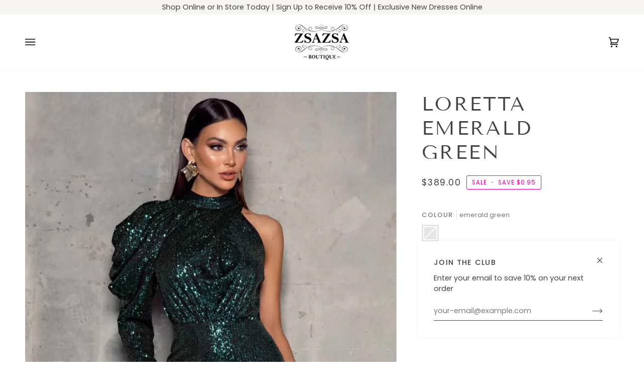

--- FILE ---
content_type: text/css
request_url: https://zsazsaboutique.com.au/cdn/shop/t/5/assets/font-settings.css?v=52937206220088841991759342916
body_size: 244
content:
@font-face{font-family:Tenor Sans;font-weight:400;font-style:normal;font-display:swap;src:url(//zsazsaboutique.com.au/cdn/fonts/tenor_sans/tenorsans_n4.966071a72c28462a9256039d3e3dc5b0cf314f65.woff2?h1=OGQxY2FhLTMuYWNjb3VudC5teXNob3BpZnkuY29t&h2=enNhenNhYm91dGlxdWUuY29tLmF1&hmac=77de441b2eb1eb626de31db21e6cf96efb601b0a588a1b41f4dcabd691d23be2) format("woff2"),url(//zsazsaboutique.com.au/cdn/fonts/tenor_sans/tenorsans_n4.2282841d948f9649ba5c3cad6ea46df268141820.woff?h1=OGQxY2FhLTMuYWNjb3VudC5teXNob3BpZnkuY29t&h2=enNhenNhYm91dGlxdWUuY29tLmF1&hmac=033623465059b5df277c03e22303f80b949353acf97e25bb028082dc66606b22) format("woff")}@font-face{font-family:Poppins;font-weight:400;font-style:normal;font-display:swap;src:url(//zsazsaboutique.com.au/cdn/fonts/poppins/poppins_n4.0ba78fa5af9b0e1a374041b3ceaadf0a43b41362.woff2?h1=OGQxY2FhLTMuYWNjb3VudC5teXNob3BpZnkuY29t&h2=enNhenNhYm91dGlxdWUuY29tLmF1&hmac=14f09025773d12daa6fbef44e8de283b868f1db0932b8b00118c187a4547c289) format("woff2"),url(//zsazsaboutique.com.au/cdn/fonts/poppins/poppins_n4.214741a72ff2596839fc9760ee7a770386cf16ca.woff?h1=OGQxY2FhLTMuYWNjb3VudC5teXNob3BpZnkuY29t&h2=enNhenNhYm91dGlxdWUuY29tLmF1&hmac=3564b8acf1b8b59de679818308753515b57abbc398d3fa9a6c4923c811ef2edd) format("woff")}@font-face{font-family:Poppins;font-weight:400;font-style:normal;font-display:swap;src:url(//zsazsaboutique.com.au/cdn/fonts/poppins/poppins_n4.0ba78fa5af9b0e1a374041b3ceaadf0a43b41362.woff2?h1=OGQxY2FhLTMuYWNjb3VudC5teXNob3BpZnkuY29t&h2=enNhenNhYm91dGlxdWUuY29tLmF1&hmac=14f09025773d12daa6fbef44e8de283b868f1db0932b8b00118c187a4547c289) format("woff2"),url(//zsazsaboutique.com.au/cdn/fonts/poppins/poppins_n4.214741a72ff2596839fc9760ee7a770386cf16ca.woff?h1=OGQxY2FhLTMuYWNjb3VudC5teXNob3BpZnkuY29t&h2=enNhenNhYm91dGlxdWUuY29tLmF1&hmac=3564b8acf1b8b59de679818308753515b57abbc398d3fa9a6c4923c811ef2edd) format("woff")}@font-face{font-family:Poppins;font-weight:500;font-style:normal;font-display:swap;src:url(//zsazsaboutique.com.au/cdn/fonts/poppins/poppins_n5.ad5b4b72b59a00358afc706450c864c3c8323842.woff2?h1=OGQxY2FhLTMuYWNjb3VudC5teXNob3BpZnkuY29t&h2=enNhenNhYm91dGlxdWUuY29tLmF1&hmac=3937a5a20e340bcc6fca99bc7524717da3c717749444d2db74d68ee6c95166f2) format("woff2"),url(//zsazsaboutique.com.au/cdn/fonts/poppins/poppins_n5.33757fdf985af2d24b32fcd84c9a09224d4b2c39.woff?h1=OGQxY2FhLTMuYWNjb3VudC5teXNob3BpZnkuY29t&h2=enNhenNhYm91dGlxdWUuY29tLmF1&hmac=c3fa99300762e94cce9831064a8e440347c0be7bd912a759c9897f503d626afe) format("woff")}@font-face{font-family:Poppins;font-weight:500;font-style:normal;font-display:swap;src:url(//zsazsaboutique.com.au/cdn/fonts/poppins/poppins_n5.ad5b4b72b59a00358afc706450c864c3c8323842.woff2?h1=OGQxY2FhLTMuYWNjb3VudC5teXNob3BpZnkuY29t&h2=enNhenNhYm91dGlxdWUuY29tLmF1&hmac=3937a5a20e340bcc6fca99bc7524717da3c717749444d2db74d68ee6c95166f2) format("woff2"),url(//zsazsaboutique.com.au/cdn/fonts/poppins/poppins_n5.33757fdf985af2d24b32fcd84c9a09224d4b2c39.woff?h1=OGQxY2FhLTMuYWNjb3VudC5teXNob3BpZnkuY29t&h2=enNhenNhYm91dGlxdWUuY29tLmF1&hmac=c3fa99300762e94cce9831064a8e440347c0be7bd912a759c9897f503d626afe) format("woff")}@font-face{font-family:Poppins;font-weight:400;font-style:italic;font-display:swap;src:url(//zsazsaboutique.com.au/cdn/fonts/poppins/poppins_i4.846ad1e22474f856bd6b81ba4585a60799a9f5d2.woff2?h1=OGQxY2FhLTMuYWNjb3VudC5teXNob3BpZnkuY29t&h2=enNhenNhYm91dGlxdWUuY29tLmF1&hmac=ccee19180d6c1f3195bfdbb2116546343b55290fe04e3caba35102cd9df6166a) format("woff2"),url(//zsazsaboutique.com.au/cdn/fonts/poppins/poppins_i4.56b43284e8b52fc64c1fd271f289a39e8477e9ec.woff?h1=OGQxY2FhLTMuYWNjb3VudC5teXNob3BpZnkuY29t&h2=enNhenNhYm91dGlxdWUuY29tLmF1&hmac=c3637fecc511397af628d3b169245073c4ff9aafb42af1b4148ab4c9924aa7db) format("woff")}@font-face{font-family:Poppins;font-weight:500;font-style:italic;font-display:swap;src:url(//zsazsaboutique.com.au/cdn/fonts/poppins/poppins_i5.6acfce842c096080e34792078ef3cb7c3aad24d4.woff2?h1=OGQxY2FhLTMuYWNjb3VudC5teXNob3BpZnkuY29t&h2=enNhenNhYm91dGlxdWUuY29tLmF1&hmac=a1116d61efa13d22fbbf71ec4116aa437a0611564d8a0714f2608a01df5806d4) format("woff2"),url(//zsazsaboutique.com.au/cdn/fonts/poppins/poppins_i5.a49113e4fe0ad7fd7716bd237f1602cbec299b3c.woff?h1=OGQxY2FhLTMuYWNjb3VudC5teXNob3BpZnkuY29t&h2=enNhenNhYm91dGlxdWUuY29tLmF1&hmac=63f1c6b2e407e0471f0d2733cbae270809df4f7abadc16644ca58173f72791ae) format("woff")}
/*# sourceMappingURL=/cdn/shop/t/5/assets/font-settings.css.map?v=52937206220088841991759342916 */
